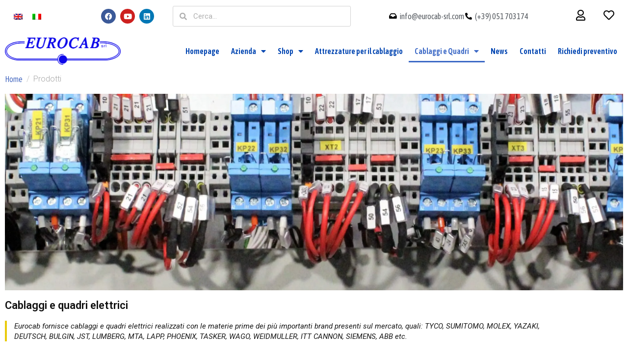

--- FILE ---
content_type: text/css
request_url: https://eurocab-srl.com/wp-content/uploads/elementor/css/post-482.css
body_size: 1285
content:
.elementor-widget-global,.elementor-widget-global .breadcrumb,.elementor-widget-global #breadcrumbs, .elementor-widget-global span, .elementor-widget-global li{font-weight:var( --e-global-typography-primary-font-weight );}.elementor-482 .elementor-element.elementor-global-421 .breadcrumb{justify-content:left;}.elementor-482 .elementor-element.elementor-global-421 #breadcrumbs{justify-content:left;}.elementor-482 .elementor-element.elementor-global-421, .elementor-482 .elementor-element.elementor-global-421 .breadcrumb-item.active span, .elementor-482 .elementor-element.elementor-global-421 span.current-item{color:#a5a5a5;}.elementor-482 .elementor-element.elementor-global-421 .raven-breadcrumbs-yoast .breadcrumb_last{color:#a5a5a5;}.elementor-482 .elementor-element.elementor-global-421 .raven-breadcrumbs-navxt span.current-item{color:#a5a5a5;}.elementor-482 .elementor-element.elementor-global-421,.elementor-482 .elementor-element.elementor-global-421 .breadcrumb,.elementor-482 .elementor-element.elementor-global-421 #breadcrumbs, .elementor-482 .elementor-element.elementor-global-421 span, .elementor-482 .elementor-element.elementor-global-421 li{font-weight:300;}.elementor-482 .elementor-element.elementor-global-421 .breadcrumb-item + .breadcrumb-item::before{color:#bfbfbf;}.elementor-482 .elementor-element.elementor-global-421 .raven-breadcrumbs-yoast #breadcrumbs{color:#bfbfbf;}.elementor-482 .elementor-element.elementor-global-421 .raven-breadcrumbs-navxt .breadcrumb{color:#bfbfbf;}.elementor-widget-slides .elementor-slide-heading{font-weight:var( --e-global-typography-primary-font-weight );}.elementor-widget-slides .elementor-slide-description{font-weight:var( --e-global-typography-secondary-font-weight );}.elementor-widget-slides .elementor-slide-button{font-weight:var( --e-global-typography-accent-font-weight );}.elementor-482 .elementor-element.elementor-element-197497ab .elementor-repeater-item-f70e483 .swiper-slide-bg{background-color:#FFFFFF;background-image:url(https://b2776997.smushcdn.com/2776997/wp-content/uploads/2022/05/dettaglio-scaled.jpg?lossy=1&strip=1&webp=1);background-size:cover;}.elementor-482 .elementor-element.elementor-element-197497ab .elementor-repeater-item-f70e483 .elementor-background-overlay{background-color:#FFFFFF80;}.elementor-482 .elementor-element.elementor-element-197497ab .elementor-repeater-item-7d38fa1 .swiper-slide-bg{background-color:#FFFFFF;background-image:url(https://b2776997.smushcdn.com/2776997/wp-content/uploads/2022/03/1-1.png?lossy=1&strip=1&webp=1);background-size:cover;}.elementor-482 .elementor-element.elementor-element-197497ab .elementor-repeater-item-7d38fa1 .elementor-background-overlay{background-color:#FFFFFF80;}.elementor-482 .elementor-element.elementor-element-197497ab .elementor-repeater-item-e538629 .swiper-slide-bg{background-color:#FFFFFF;background-image:url(https://b2776997.smushcdn.com/2776997/wp-content/uploads/2022/03/2-1.png?lossy=1&strip=1&webp=1);background-size:cover;}.elementor-482 .elementor-element.elementor-element-197497ab .elementor-repeater-item-e538629 .elementor-background-overlay{background-color:#FFFFFF80;}.elementor-482 .elementor-element.elementor-element-197497ab .elementor-repeater-item-9d8d201 .swiper-slide-bg{background-color:#FFFFFF;background-image:url(https://b2776997.smushcdn.com/2776997/wp-content/uploads/2022/03/4.png?lossy=1&strip=1&webp=1);background-size:cover;}.elementor-482 .elementor-element.elementor-element-197497ab .elementor-repeater-item-9d8d201 .elementor-background-overlay{background-color:#FFFFFF80;}.elementor-482 .elementor-element.elementor-element-197497ab .swiper-slide{transition-duration:calc(5000ms*1.2);height:400px;}.elementor-482 .elementor-element.elementor-element-197497ab .swiper-slide-contents{max-width:100%;}.elementor-482 .elementor-element.elementor-element-197497ab .swiper-slide-inner{padding:5% 0% 0% 010%;text-align:start;}.elementor-482 .elementor-element.elementor-element-197497ab .swiper-slide-inner .elementor-slide-heading:not(:last-child){margin-bottom:7px;}.elementor-482 .elementor-element.elementor-element-197497ab .elementor-slide-heading{color:#E9CA0B;font-family:"Bayon", Sans-serif;font-size:90px;font-weight:400;letter-spacing:2px;}.elementor-482 .elementor-element.elementor-element-197497ab .elementor-slide-description{color:#0145B1;font-family:"Asap Condensed", Sans-serif;font-size:29px;font-weight:500;}.elementor-widget-heading .elementor-heading-title{font-weight:var( --e-global-typography-primary-font-weight );color:var( --e-global-color-primary );}.elementor-widget-text-editor{font-weight:var( --e-global-typography-text-font-weight );color:var( --e-global-color-text );}.elementor-widget-text-editor.elementor-drop-cap-view-stacked .elementor-drop-cap{background-color:var( --e-global-color-primary );}.elementor-widget-text-editor.elementor-drop-cap-view-framed .elementor-drop-cap, .elementor-widget-text-editor.elementor-drop-cap-view-default .elementor-drop-cap{color:var( --e-global-color-primary );border-color:var( --e-global-color-primary );}.elementor-482 .elementor-element.elementor-element-7bb8178 > .elementor-widget-container{padding:0px 0px 0px 15px;border-style:solid;border-width:0px 0px 0px 4px;border-color:#E9CA0B;}.elementor-482 .elementor-element.elementor-element-7bb8178{color:#151515;}.elementor-482 .elementor-element.elementor-element-00d3f79 > .elementor-widget-container{padding:0px 0px 0px 15px;border-style:solid;border-width:0px 0px 0px 4px;border-color:#E9CA0B;}.elementor-482 .elementor-element.elementor-element-00d3f79{color:#151515;}.elementor-482 .elementor-element.elementor-element-ad4b8fd > .elementor-container{max-width:1400px;}.elementor-482 .elementor-element.elementor-element-ad4b8fd{margin-top:50px;margin-bottom:50px;}.elementor-widget-image .widget-image-caption{color:var( --e-global-color-text );font-weight:var( --e-global-typography-text-font-weight );}.elementor-482 .elementor-element.elementor-element-19723a77 img{width:100%;border-radius:50px 50px 50px 50px;}.elementor-482 .elementor-element.elementor-element-631011de{text-align:center;}.elementor-482 .elementor-element.elementor-element-631011de .elementor-heading-title{font-family:"Asap Condensed", Sans-serif;font-size:30px;font-weight:500;color:#0145B1;}.elementor-482 .elementor-element.elementor-element-1992dcc0 img{width:100%;border-radius:50px 50px 50px 50px;}.elementor-482 .elementor-element.elementor-element-3567c6e2{text-align:center;}.elementor-482 .elementor-element.elementor-element-3567c6e2 .elementor-heading-title{font-family:"Asap Condensed", Sans-serif;font-size:30px;font-weight:500;color:#0145B1;}.elementor-482 .elementor-element.elementor-element-1374307a img{width:100%;border-radius:50px 50px 50px 50px;}.elementor-482 .elementor-element.elementor-element-17dbe2f{text-align:center;}.elementor-482 .elementor-element.elementor-element-17dbe2f .elementor-heading-title{font-family:"Asap Condensed", Sans-serif;font-size:30px;font-weight:500;color:#0145B1;}:root{--page-title-display:none;}@media(max-width:1024px) and (min-width:768px){.elementor-482 .elementor-element.elementor-element-3b1fb1b4{width:33%;}.elementor-482 .elementor-element.elementor-element-76116264{width:34%;}.elementor-482 .elementor-element.elementor-element-7c7883de{width:33%;}}@media(max-width:1024px){.elementor-482 .elementor-element.elementor-element-197497ab .swiper-slide-inner{padding:5% 5% 5% 5%;}.elementor-482 .elementor-element.elementor-element-ad4b8fd{margin-top:50px;margin-bottom:50px;}.elementor-482 .elementor-element.elementor-element-19723a77 img{width:48%;}.elementor-482 .elementor-element.elementor-element-631011de{text-align:center;}.elementor-482 .elementor-element.elementor-element-1992dcc0 img{width:48%;}.elementor-482 .elementor-element.elementor-element-3567c6e2{text-align:center;}.elementor-482 .elementor-element.elementor-element-1374307a img{width:48%;}.elementor-482 .elementor-element.elementor-element-17dbe2f{text-align:center;}}@media(max-width:767px){.elementor-482 .elementor-element.elementor-element-bb3cb92 > .elementor-element-populated{padding:0px 0px 0px 0px;}.elementor-482 .elementor-element.elementor-element-197497ab .swiper-slide-contents{max-width:100%;}.elementor-482 .elementor-element.elementor-element-197497ab .swiper-slide-inner{padding:10% 10% 10% 10%;}.elementor-482 .elementor-element.elementor-element-197497ab .elementor-slide-heading{font-size:40px;}.elementor-482 .elementor-element.elementor-element-197497ab .elementor-slide-description{font-size:25px;}}/* Start JX Custom Fonts CSS *//* End JX Custom Fonts CSS */
/* Start JX Custom Fonts CSS *//* End JX Custom Fonts CSS */

--- FILE ---
content_type: text/css
request_url: https://eurocab-srl.com/wp-content/uploads/elementor/css/post-334.css
body_size: 2246
content:
.elementor-334 .elementor-element.elementor-element-f9e7677 > .elementor-container{max-width:1400px;}.elementor-bc-flex-widget .elementor-334 .elementor-element.elementor-element-06283e4.elementor-column:not(.raven-column-flex-vertical) .elementor-widget-wrap{align-items:center;}.elementor-334 .elementor-element.elementor-element-06283e4.elementor-column.elementor-element[data-element_type="column"]:not(.raven-column-flex-vertical) > .elementor-widget-wrap.elementor-element-populated{align-content:center;align-items:center;}.elementor-334 .elementor-element.elementor-element-06283e4.elementor-column.elementor-element[data-element_type="column"].raven-column-flex-vertical > .elementor-widget-wrap.elementor-element-populated{justify-content:center;}.elementor-widget-wpml-language-switcher .wpml-elementor-ls .wpml-ls-item .wpml-ls-link, 
					.elementor-widget-wpml-language-switcher .wpml-elementor-ls .wpml-ls-legacy-dropdown a{color:var( --e-global-color-text );}.elementor-widget-wpml-language-switcher .wpml-elementor-ls .wpml-ls-legacy-dropdown a:hover,
					.elementor-widget-wpml-language-switcher .wpml-elementor-ls .wpml-ls-legacy-dropdown a:focus,
					.elementor-widget-wpml-language-switcher .wpml-elementor-ls .wpml-ls-legacy-dropdown .wpml-ls-current-language:hover>a,
					.elementor-widget-wpml-language-switcher .wpml-elementor-ls .wpml-ls-item .wpml-ls-link:hover,
					.elementor-widget-wpml-language-switcher .wpml-elementor-ls .wpml-ls-item .wpml-ls-link.wpml-ls-link__active,
					.elementor-widget-wpml-language-switcher .wpml-elementor-ls .wpml-ls-item .wpml-ls-link.highlighted,
					.elementor-widget-wpml-language-switcher .wpml-elementor-ls .wpml-ls-item .wpml-ls-link:focus{color:var( --e-global-color-accent );}.elementor-widget-wpml-language-switcher .wpml-elementor-ls .wpml-ls-statics-post_translations{color:var( --e-global-color-text );}.elementor-bc-flex-widget .elementor-334 .elementor-element.elementor-element-33961ac.elementor-column:not(.raven-column-flex-vertical) .elementor-widget-wrap{align-items:center;}.elementor-334 .elementor-element.elementor-element-33961ac.elementor-column.elementor-element[data-element_type="column"]:not(.raven-column-flex-vertical) > .elementor-widget-wrap.elementor-element-populated{align-content:center;align-items:center;}.elementor-334 .elementor-element.elementor-element-33961ac.elementor-column.elementor-element[data-element_type="column"].raven-column-flex-vertical > .elementor-widget-wrap.elementor-element-populated{justify-content:center;}.elementor-334 .elementor-element.elementor-element-d8f69f6{--grid-template-columns:repeat(0, auto);--icon-size:15px;--grid-column-gap:5px;--grid-row-gap:0px;}.elementor-334 .elementor-element.elementor-element-d8f69f6 .elementor-widget-container{text-align:center;}.elementor-bc-flex-widget .elementor-334 .elementor-element.elementor-element-1afbddc.elementor-column:not(.raven-column-flex-vertical) .elementor-widget-wrap{align-items:center;}.elementor-334 .elementor-element.elementor-element-1afbddc.elementor-column.elementor-element[data-element_type="column"]:not(.raven-column-flex-vertical) > .elementor-widget-wrap.elementor-element-populated{align-content:center;align-items:center;}.elementor-334 .elementor-element.elementor-element-1afbddc.elementor-column.elementor-element[data-element_type="column"].raven-column-flex-vertical > .elementor-widget-wrap.elementor-element-populated{justify-content:center;}.elementor-widget-search-form input[type="search"].elementor-search-form__input{font-weight:var( --e-global-typography-text-font-weight );}.elementor-widget-search-form .elementor-search-form__input,
					.elementor-widget-search-form .elementor-search-form__icon,
					.elementor-widget-search-form .elementor-lightbox .dialog-lightbox-close-button,
					.elementor-widget-search-form .elementor-lightbox .dialog-lightbox-close-button:hover,
					.elementor-widget-search-form.elementor-search-form--skin-full_screen input[type="search"].elementor-search-form__input{color:var( --e-global-color-text );fill:var( --e-global-color-text );}.elementor-widget-search-form .elementor-search-form__submit{font-weight:var( --e-global-typography-text-font-weight );background-color:var( --e-global-color-secondary );}.elementor-334 .elementor-element.elementor-element-38af1d0 > .elementor-widget-container{border-style:solid;border-width:1px 1px 1px 1px;border-color:#D2D2D2;border-radius:3px 3px 3px 3px;}.elementor-334 .elementor-element.elementor-element-38af1d0 .elementor-search-form__container{min-height:40px;}.elementor-334 .elementor-element.elementor-element-38af1d0 .elementor-search-form__submit{min-width:40px;}body:not(.rtl) .elementor-334 .elementor-element.elementor-element-38af1d0 .elementor-search-form__icon{padding-left:calc(40px / 3);}body.rtl .elementor-334 .elementor-element.elementor-element-38af1d0 .elementor-search-form__icon{padding-right:calc(40px / 3);}.elementor-334 .elementor-element.elementor-element-38af1d0 .elementor-search-form__input, .elementor-334 .elementor-element.elementor-element-38af1d0.elementor-search-form--button-type-text .elementor-search-form__submit{padding-left:calc(40px / 3);padding-right:calc(40px / 3);}.elementor-334 .elementor-element.elementor-element-38af1d0:not(.elementor-search-form--skin-full_screen) .elementor-search-form__container{background-color:#02010100;border-color:#D4D4D4;border-width:0px 0px 0px 0px;border-radius:3px;}.elementor-334 .elementor-element.elementor-element-38af1d0.elementor-search-form--skin-full_screen input[type="search"].elementor-search-form__input{background-color:#02010100;border-color:#D4D4D4;border-width:0px 0px 0px 0px;border-radius:3px;}.elementor-bc-flex-widget .elementor-334 .elementor-element.elementor-element-ef4cfaa.elementor-column:not(.raven-column-flex-vertical) .elementor-widget-wrap{align-items:center;}.elementor-334 .elementor-element.elementor-element-ef4cfaa.elementor-column.elementor-element[data-element_type="column"]:not(.raven-column-flex-vertical) > .elementor-widget-wrap.elementor-element-populated{align-content:center;align-items:center;}.elementor-334 .elementor-element.elementor-element-ef4cfaa.elementor-column.elementor-element[data-element_type="column"].raven-column-flex-vertical > .elementor-widget-wrap.elementor-element-populated{justify-content:center;}.elementor-widget-icon-list .elementor-icon-list-item:not(:last-child):after{border-color:var( --e-global-color-text );}.elementor-widget-icon-list .elementor-icon-list-icon i{color:var( --e-global-color-primary );}.elementor-widget-icon-list .elementor-icon-list-icon svg{fill:var( --e-global-color-primary );}.elementor-widget-icon-list .elementor-icon-list-item > .elementor-icon-list-text, .elementor-widget-icon-list .elementor-icon-list-item > a{font-weight:var( --e-global-typography-text-font-weight );}.elementor-widget-icon-list .elementor-icon-list-text{color:var( --e-global-color-secondary );}.elementor-334 .elementor-element.elementor-element-71c8d68 .elementor-icon-list-icon i{color:#000000;transition:color 0.3s;}.elementor-334 .elementor-element.elementor-element-71c8d68 .elementor-icon-list-icon svg{fill:#000000;transition:fill 0.3s;}.elementor-334 .elementor-element.elementor-element-71c8d68{--e-icon-list-icon-size:14px;--icon-vertical-offset:0px;}.elementor-334 .elementor-element.elementor-element-71c8d68 .elementor-icon-list-item > .elementor-icon-list-text, .elementor-334 .elementor-element.elementor-element-71c8d68 .elementor-icon-list-item > a{font-weight:400;}.elementor-334 .elementor-element.elementor-element-71c8d68 .elementor-icon-list-text{transition:color 0.3s;}.elementor-bc-flex-widget .elementor-334 .elementor-element.elementor-element-b85afff.elementor-column:not(.raven-column-flex-vertical) .elementor-widget-wrap{align-items:center;}.elementor-334 .elementor-element.elementor-element-b85afff.elementor-column.elementor-element[data-element_type="column"]:not(.raven-column-flex-vertical) > .elementor-widget-wrap.elementor-element-populated{align-content:center;align-items:center;}.elementor-334 .elementor-element.elementor-element-b85afff.elementor-column.elementor-element[data-element_type="column"].raven-column-flex-vertical > .elementor-widget-wrap.elementor-element-populated{justify-content:center;}.elementor-widget-icon.elementor-view-stacked .elementor-icon{background-color:var( --e-global-color-primary );}.elementor-widget-icon.elementor-view-framed .elementor-icon, .elementor-widget-icon.elementor-view-default .elementor-icon{color:var( --e-global-color-primary );border-color:var( --e-global-color-primary );}.elementor-widget-icon.elementor-view-framed .elementor-icon, .elementor-widget-icon.elementor-view-default .elementor-icon svg{fill:var( --e-global-color-primary );}.elementor-334 .elementor-element.elementor-element-fdb583f > .elementor-widget-container{margin:0px 0px 0px 0px;}.elementor-334 .elementor-element.elementor-element-fdb583f .elementor-icon-wrapper{text-align:center;}.elementor-334 .elementor-element.elementor-element-fdb583f.elementor-view-stacked .elementor-icon{background-color:#000000;}.elementor-334 .elementor-element.elementor-element-fdb583f.elementor-view-framed .elementor-icon, .elementor-334 .elementor-element.elementor-element-fdb583f.elementor-view-default .elementor-icon{color:#000000;border-color:#000000;}.elementor-334 .elementor-element.elementor-element-fdb583f.elementor-view-framed .elementor-icon, .elementor-334 .elementor-element.elementor-element-fdb583f.elementor-view-default .elementor-icon svg{fill:#000000;}.elementor-334 .elementor-element.elementor-element-fdb583f.elementor-view-stacked .elementor-icon:hover{background-color:#062187;}.elementor-334 .elementor-element.elementor-element-fdb583f.elementor-view-framed .elementor-icon:hover, .elementor-334 .elementor-element.elementor-element-fdb583f.elementor-view-default .elementor-icon:hover{color:#062187;border-color:#062187;}.elementor-334 .elementor-element.elementor-element-fdb583f.elementor-view-framed .elementor-icon:hover, .elementor-334 .elementor-element.elementor-element-fdb583f.elementor-view-default .elementor-icon:hover svg{fill:#062187;}.elementor-334 .elementor-element.elementor-element-fdb583f .elementor-icon{font-size:22px;}.elementor-334 .elementor-element.elementor-element-fdb583f .elementor-icon svg{height:22px;}.elementor-bc-flex-widget .elementor-334 .elementor-element.elementor-element-c33cdc1.elementor-column:not(.raven-column-flex-vertical) .elementor-widget-wrap{align-items:center;}.elementor-334 .elementor-element.elementor-element-c33cdc1.elementor-column.elementor-element[data-element_type="column"]:not(.raven-column-flex-vertical) > .elementor-widget-wrap.elementor-element-populated{align-content:center;align-items:center;}.elementor-334 .elementor-element.elementor-element-c33cdc1.elementor-column.elementor-element[data-element_type="column"].raven-column-flex-vertical > .elementor-widget-wrap.elementor-element-populated{justify-content:center;}.elementor-334 .elementor-element.elementor-element-606b546 > .elementor-widget-container{margin:0px 0px 0px 0px;}.elementor-334 .elementor-element.elementor-element-606b546 .elementor-icon-wrapper{text-align:center;}.elementor-334 .elementor-element.elementor-element-606b546.elementor-view-stacked .elementor-icon{background-color:#000000;}.elementor-334 .elementor-element.elementor-element-606b546.elementor-view-framed .elementor-icon, .elementor-334 .elementor-element.elementor-element-606b546.elementor-view-default .elementor-icon{color:#000000;border-color:#000000;}.elementor-334 .elementor-element.elementor-element-606b546.elementor-view-framed .elementor-icon, .elementor-334 .elementor-element.elementor-element-606b546.elementor-view-default .elementor-icon svg{fill:#000000;}.elementor-334 .elementor-element.elementor-element-606b546.elementor-view-stacked .elementor-icon:hover{background-color:#062187;}.elementor-334 .elementor-element.elementor-element-606b546.elementor-view-framed .elementor-icon:hover, .elementor-334 .elementor-element.elementor-element-606b546.elementor-view-default .elementor-icon:hover{color:#062187;border-color:#062187;}.elementor-334 .elementor-element.elementor-element-606b546.elementor-view-framed .elementor-icon:hover, .elementor-334 .elementor-element.elementor-element-606b546.elementor-view-default .elementor-icon:hover svg{fill:#062187;}.elementor-334 .elementor-element.elementor-element-606b546 .elementor-icon{font-size:22px;}.elementor-334 .elementor-element.elementor-element-606b546 .elementor-icon svg{height:22px;}.elementor-334 .elementor-element.elementor-element-316daf7 > .elementor-container{max-width:1400px;}.elementor-bc-flex-widget .elementor-334 .elementor-element.elementor-element-2c6c63a.elementor-column:not(.raven-column-flex-vertical) .elementor-widget-wrap{align-items:center;}.elementor-334 .elementor-element.elementor-element-2c6c63a.elementor-column.elementor-element[data-element_type="column"]:not(.raven-column-flex-vertical) > .elementor-widget-wrap.elementor-element-populated{align-content:center;align-items:center;}.elementor-334 .elementor-element.elementor-element-2c6c63a.elementor-column.elementor-element[data-element_type="column"].raven-column-flex-vertical > .elementor-widget-wrap.elementor-element-populated{justify-content:center;}.elementor-widget-image .widget-image-caption{color:var( --e-global-color-text );font-weight:var( --e-global-typography-text-font-weight );}.elementor-bc-flex-widget .elementor-334 .elementor-element.elementor-element-f540b7d.elementor-column:not(.raven-column-flex-vertical) .elementor-widget-wrap{align-items:center;}.elementor-334 .elementor-element.elementor-element-f540b7d.elementor-column.elementor-element[data-element_type="column"]:not(.raven-column-flex-vertical) > .elementor-widget-wrap.elementor-element-populated{align-content:center;align-items:center;}.elementor-334 .elementor-element.elementor-element-f540b7d.elementor-column.elementor-element[data-element_type="column"].raven-column-flex-vertical > .elementor-widget-wrap.elementor-element-populated{justify-content:center;}.elementor-widget-nav-menu .elementor-nav-menu .elementor-item{font-weight:var( --e-global-typography-primary-font-weight );}.elementor-widget-nav-menu .elementor-nav-menu--main .elementor-item{color:var( --e-global-color-text );fill:var( --e-global-color-text );}.elementor-widget-nav-menu .elementor-nav-menu--main .elementor-item:hover,
					.elementor-widget-nav-menu .elementor-nav-menu--main .elementor-item.elementor-item-active,
					.elementor-widget-nav-menu .elementor-nav-menu--main .elementor-item.highlighted,
					.elementor-widget-nav-menu .elementor-nav-menu--main .elementor-item:focus{color:var( --e-global-color-accent );fill:var( --e-global-color-accent );}.elementor-widget-nav-menu .elementor-nav-menu--main:not(.e--pointer-framed) .elementor-item:before,
					.elementor-widget-nav-menu .elementor-nav-menu--main:not(.e--pointer-framed) .elementor-item:after{background-color:var( --e-global-color-accent );}.elementor-widget-nav-menu .e--pointer-framed .elementor-item:before,
					.elementor-widget-nav-menu .e--pointer-framed .elementor-item:after{border-color:var( --e-global-color-accent );}.elementor-widget-nav-menu{--e-nav-menu-divider-color:var( --e-global-color-text );}.elementor-widget-nav-menu .elementor-nav-menu--dropdown .elementor-item, .elementor-widget-nav-menu .elementor-nav-menu--dropdown  .elementor-sub-item{font-weight:var( --e-global-typography-accent-font-weight );}.elementor-334 .elementor-element.elementor-element-6050a22 .elementor-menu-toggle{margin-left:auto;background-color:#CF8E8E00;}.elementor-334 .elementor-element.elementor-element-6050a22 .elementor-nav-menu .elementor-item{font-family:"Asap Condensed", Sans-serif;font-weight:600;}.elementor-334 .elementor-element.elementor-element-6050a22 .elementor-nav-menu--main .elementor-item{color:#0145B1;fill:#0145B1;padding-left:12px;padding-right:12px;}.elementor-334 .elementor-element.elementor-element-6050a22 .elementor-nav-menu--main .elementor-item:hover,
					.elementor-334 .elementor-element.elementor-element-6050a22 .elementor-nav-menu--main .elementor-item.elementor-item-active,
					.elementor-334 .elementor-element.elementor-element-6050a22 .elementor-nav-menu--main .elementor-item.highlighted,
					.elementor-334 .elementor-element.elementor-element-6050a22 .elementor-nav-menu--main .elementor-item:focus{color:#E9CA0B;fill:#E9CA0B;}.elementor-334 .elementor-element.elementor-element-6050a22 .elementor-nav-menu--main:not(.e--pointer-framed) .elementor-item:before,
					.elementor-334 .elementor-element.elementor-element-6050a22 .elementor-nav-menu--main:not(.e--pointer-framed) .elementor-item:after{background-color:#E9CA0B;}.elementor-334 .elementor-element.elementor-element-6050a22 .e--pointer-framed .elementor-item:before,
					.elementor-334 .elementor-element.elementor-element-6050a22 .e--pointer-framed .elementor-item:after{border-color:#E9CA0B;}.elementor-334 .elementor-element.elementor-element-6050a22 .elementor-nav-menu--main .elementor-item.elementor-item-active{color:#3C69C6;}.elementor-334 .elementor-element.elementor-element-6050a22 .elementor-nav-menu--main:not(.e--pointer-framed) .elementor-item.elementor-item-active:before,
					.elementor-334 .elementor-element.elementor-element-6050a22 .elementor-nav-menu--main:not(.e--pointer-framed) .elementor-item.elementor-item-active:after{background-color:#3C69C6;}.elementor-334 .elementor-element.elementor-element-6050a22 .e--pointer-framed .elementor-item.elementor-item-active:before,
					.elementor-334 .elementor-element.elementor-element-6050a22 .e--pointer-framed .elementor-item.elementor-item-active:after{border-color:#3C69C6;}.elementor-334 .elementor-element.elementor-element-6050a22 .elementor-nav-menu--dropdown a:hover,
					.elementor-334 .elementor-element.elementor-element-6050a22 .elementor-nav-menu--dropdown a:focus,
					.elementor-334 .elementor-element.elementor-element-6050a22 .elementor-nav-menu--dropdown a.elementor-item-active,
					.elementor-334 .elementor-element.elementor-element-6050a22 .elementor-nav-menu--dropdown a.highlighted,
					.elementor-334 .elementor-element.elementor-element-6050a22 .elementor-menu-toggle:hover,
					.elementor-334 .elementor-element.elementor-element-6050a22 .elementor-menu-toggle:focus{color:#FFFFFF;}.elementor-334 .elementor-element.elementor-element-6050a22 .elementor-nav-menu--dropdown a:hover,
					.elementor-334 .elementor-element.elementor-element-6050a22 .elementor-nav-menu--dropdown a:focus,
					.elementor-334 .elementor-element.elementor-element-6050a22 .elementor-nav-menu--dropdown a.elementor-item-active,
					.elementor-334 .elementor-element.elementor-element-6050a22 .elementor-nav-menu--dropdown a.highlighted{background-color:#7591CC;}.elementor-334 .elementor-element.elementor-element-6050a22 div.elementor-menu-toggle{color:#3D56C5;}.elementor-334 .elementor-element.elementor-element-6050a22 div.elementor-menu-toggle svg{fill:#3D56C5;}.elementor-theme-builder-content-area{height:400px;}.elementor-location-header:before, .elementor-location-footer:before{content:"";display:table;clear:both;}@media(max-width:1024px){.elementor-334 .elementor-element.elementor-element-d8f69f6{--icon-size:13px;}.elementor-334 .elementor-element.elementor-element-71c8d68 .elementor-icon-list-item > .elementor-icon-list-text, .elementor-334 .elementor-element.elementor-element-71c8d68 .elementor-icon-list-item > a{font-size:13px;}.elementor-bc-flex-widget .elementor-334 .elementor-element.elementor-element-c283bc1.elementor-column .elementor-widget-wrap{align-items:center;}.elementor-334 .elementor-element.elementor-element-c283bc1.elementor-column.elementor-element[data-element_type="column"] > .elementor-widget-wrap.elementor-element-populated{align-content:center;align-items:center;}}@media(min-width:768px){.elementor-334 .elementor-element.elementor-element-06283e4{width:13.996%;}.elementor-334 .elementor-element.elementor-element-33961ac{width:12.695%;}.elementor-334 .elementor-element.elementor-element-1afbddc{width:29.972%;}.elementor-334 .elementor-element.elementor-element-ef4cfaa{width:32.768%;}.elementor-334 .elementor-element.elementor-element-c283bc1{width:10.531%;}.elementor-334 .elementor-element.elementor-element-2c6c63a{width:20%;}.elementor-334 .elementor-element.elementor-element-f540b7d{width:80%;}}@media(max-width:1024px) and (min-width:768px){.elementor-334 .elementor-element.elementor-element-06283e4{width:10%;}.elementor-334 .elementor-element.elementor-element-33961ac{width:15%;}.elementor-334 .elementor-element.elementor-element-1afbddc{width:30%;}.elementor-334 .elementor-element.elementor-element-ef4cfaa{width:25%;}.elementor-334 .elementor-element.elementor-element-c283bc1{width:20%;}.elementor-334 .elementor-element.elementor-element-b85afff{width:33%;}.elementor-334 .elementor-element.elementor-element-c33cdc1{width:33%;}.elementor-334 .elementor-element.elementor-element-2c6c63a{width:30%;}.elementor-334 .elementor-element.elementor-element-f540b7d{width:70%;}}@media(max-width:767px){.elementor-334 .elementor-element.elementor-element-06283e4{width:33%;}.elementor-334 .elementor-element.elementor-element-33961ac{width:30%;}.elementor-334 .elementor-element.elementor-element-d8f69f6{--icon-size:12px;}.elementor-334 .elementor-element.elementor-element-1afbddc{width:37%;}.elementor-334 .elementor-element.elementor-element-ef4cfaa{width:60%;}.elementor-334 .elementor-element.elementor-element-c283bc1{width:40%;}.elementor-334 .elementor-element.elementor-element-b85afff{width:33%;}.elementor-334 .elementor-element.elementor-element-c33cdc1{width:33%;}.elementor-334 .elementor-element.elementor-element-2c6c63a{width:75%;}.elementor-334 .elementor-element.elementor-element-f540b7d{width:25%;}.elementor-334 .elementor-element.elementor-element-f540b7d.elementor-column > .elementor-widget-wrap{justify-content:center;}}/* Start JX Custom Fonts CSS *//* End JX Custom Fonts CSS */

--- FILE ---
content_type: text/css
request_url: https://eurocab-srl.com/wp-content/uploads/elementor/css/post-702.css
body_size: 2080
content:
.elementor-702 .elementor-element.elementor-element-376c55f6 > .elementor-container > .elementor-column > .elementor-widget-wrap{align-content:flex-start;align-items:flex-start;}.elementor-702 .elementor-element.elementor-element-376c55f6:not(.elementor-motion-effects-element-type-background), .elementor-702 .elementor-element.elementor-element-376c55f6 > .elementor-motion-effects-container > .elementor-motion-effects-layer{background-color:#07183E;}.elementor-702 .elementor-element.elementor-element-376c55f6 > .elementor-container{max-width:1400px;}.elementor-702 .elementor-element.elementor-element-376c55f6{transition:background 0.3s, border 0.3s, border-radius 0.3s, box-shadow 0.3s;padding:25px 0px 70px 0px;}.elementor-702 .elementor-element.elementor-element-376c55f6 > .elementor-background-overlay{transition:background 0.3s, border-radius 0.3s, opacity 0.3s;}.elementor-widget-heading .elementor-heading-title{font-weight:var( --e-global-typography-primary-font-weight );color:var( --e-global-color-primary );}.elementor-702 .elementor-element.elementor-element-44a0e2c4 .elementor-heading-title{font-size:18px;font-weight:500;color:#ffffff;}.elementor-widget-text-editor{font-weight:var( --e-global-typography-text-font-weight );color:var( --e-global-color-text );}.elementor-widget-text-editor.elementor-drop-cap-view-stacked .elementor-drop-cap{background-color:var( --e-global-color-primary );}.elementor-widget-text-editor.elementor-drop-cap-view-framed .elementor-drop-cap, .elementor-widget-text-editor.elementor-drop-cap-view-default .elementor-drop-cap{color:var( --e-global-color-primary );border-color:var( --e-global-color-primary );}.elementor-702 .elementor-element.elementor-element-57750ade .elementor-heading-title{font-size:18px;font-weight:500;color:#ffffff;}.elementor-widget-icon-box.elementor-view-stacked .elementor-icon{background-color:var( --e-global-color-primary );}.elementor-widget-icon-box.elementor-view-framed .elementor-icon, .elementor-widget-icon-box.elementor-view-default .elementor-icon{fill:var( --e-global-color-primary );color:var( --e-global-color-primary );border-color:var( --e-global-color-primary );}.elementor-widget-icon-box .elementor-icon-box-title, .elementor-widget-icon-box .elementor-icon-box-title a{font-weight:var( --e-global-typography-primary-font-weight );}.elementor-widget-icon-box .elementor-icon-box-title{color:var( --e-global-color-primary );}.elementor-widget-icon-box:has(:hover) .elementor-icon-box-title,
					 .elementor-widget-icon-box:has(:focus) .elementor-icon-box-title{color:var( --e-global-color-primary );}.elementor-widget-icon-box .elementor-icon-box-description{font-weight:var( --e-global-typography-text-font-weight );color:var( --e-global-color-text );}.elementor-702 .elementor-element.elementor-element-dfc2e03 .elementor-icon-box-wrapper{text-align:start;}.elementor-702 .elementor-element.elementor-element-dfc2e03 .elementor-icon-box-title{margin-block-end:1px;color:#FFFFFF;}.elementor-702 .elementor-element.elementor-element-dfc2e03 .elementor-icon-box-title, .elementor-702 .elementor-element.elementor-element-dfc2e03 .elementor-icon-box-title a{font-size:16px;font-weight:300;}.elementor-702 .elementor-element.elementor-element-dfc2e03 .elementor-icon-box-description{font-size:16px;font-weight:400;}.elementor-702 .elementor-element.elementor-element-555735e > .elementor-widget-container{margin:-15px 0px 0px 0px;}.elementor-702 .elementor-element.elementor-element-555735e .elementor-icon-box-wrapper{text-align:start;}.elementor-702 .elementor-element.elementor-element-555735e .elementor-icon-box-title{margin-block-end:1px;color:#FFFFFF;}.elementor-702 .elementor-element.elementor-element-555735e .elementor-icon-box-title, .elementor-702 .elementor-element.elementor-element-555735e .elementor-icon-box-title a{font-size:16px;font-weight:300;}.elementor-702 .elementor-element.elementor-element-555735e .elementor-icon-box-description{font-size:16px;font-weight:400;}.elementor-702 .elementor-element.elementor-element-9a7d69c > .elementor-widget-container{margin:-15px 0px 0px 0px;}.elementor-702 .elementor-element.elementor-element-9a7d69c .elementor-icon-box-wrapper{text-align:start;}.elementor-702 .elementor-element.elementor-element-9a7d69c .elementor-icon-box-title{margin-block-end:1px;color:#FFFFFF;}.elementor-702 .elementor-element.elementor-element-9a7d69c .elementor-icon-box-title, .elementor-702 .elementor-element.elementor-element-9a7d69c .elementor-icon-box-title a{font-size:16px;font-weight:300;}.elementor-702 .elementor-element.elementor-element-9a7d69c .elementor-icon-box-description{font-size:16px;font-weight:400;}.elementor-702 .elementor-element.elementor-element-20703ca > .elementor-widget-container{margin:-15px 0px 0px 0px;}.elementor-702 .elementor-element.elementor-element-20703ca .elementor-icon-box-wrapper{text-align:start;}.elementor-702 .elementor-element.elementor-element-20703ca .elementor-icon-box-title{margin-block-end:1px;color:#FFFFFF;}.elementor-702 .elementor-element.elementor-element-20703ca .elementor-icon-box-title, .elementor-702 .elementor-element.elementor-element-20703ca .elementor-icon-box-title a{font-size:16px;font-weight:300;}.elementor-702 .elementor-element.elementor-element-20703ca .elementor-icon-box-description{font-size:16px;font-weight:400;}.elementor-702 .elementor-element.elementor-element-1d4b48a .elementor-repeater-item-a340b7d.elementor-social-icon{background-color:#02010100;}.elementor-702 .elementor-element.elementor-element-1d4b48a .elementor-repeater-item-dfe5cb1.elementor-social-icon{background-color:#02010100;}.elementor-702 .elementor-element.elementor-element-1d4b48a .elementor-repeater-item-b60e1aa.elementor-social-icon{background-color:#02010100;}.elementor-702 .elementor-element.elementor-element-1d4b48a{--grid-template-columns:repeat(3, auto);--icon-size:18px;--grid-column-gap:5px;--grid-row-gap:0px;}.elementor-702 .elementor-element.elementor-element-1d4b48a .elementor-widget-container{text-align:left;}.elementor-702 .elementor-element.elementor-element-1d4b48a .elementor-social-icon{--icon-padding:0.8em;}.elementor-702 .elementor-element.elementor-element-673b44c0 .elementor-heading-title{font-size:18px;font-weight:500;color:#ffffff;}.elementor-widget-icon-list .elementor-icon-list-item:not(:last-child):after{border-color:var( --e-global-color-text );}.elementor-widget-icon-list .elementor-icon-list-icon i{color:var( --e-global-color-primary );}.elementor-widget-icon-list .elementor-icon-list-icon svg{fill:var( --e-global-color-primary );}.elementor-widget-icon-list .elementor-icon-list-item > .elementor-icon-list-text, .elementor-widget-icon-list .elementor-icon-list-item > a{font-weight:var( --e-global-typography-text-font-weight );}.elementor-widget-icon-list .elementor-icon-list-text{color:var( --e-global-color-secondary );}.elementor-702 .elementor-element.elementor-element-61f09ae7 .elementor-icon-list-items:not(.elementor-inline-items) .elementor-icon-list-item:not(:last-child){padding-block-end:calc(5px/2);}.elementor-702 .elementor-element.elementor-element-61f09ae7 .elementor-icon-list-items:not(.elementor-inline-items) .elementor-icon-list-item:not(:first-child){margin-block-start:calc(5px/2);}.elementor-702 .elementor-element.elementor-element-61f09ae7 .elementor-icon-list-items.elementor-inline-items .elementor-icon-list-item{margin-inline:calc(5px/2);}.elementor-702 .elementor-element.elementor-element-61f09ae7 .elementor-icon-list-items.elementor-inline-items{margin-inline:calc(-5px/2);}.elementor-702 .elementor-element.elementor-element-61f09ae7 .elementor-icon-list-items.elementor-inline-items .elementor-icon-list-item:after{inset-inline-end:calc(-5px/2);}.elementor-702 .elementor-element.elementor-element-61f09ae7 .elementor-icon-list-icon i{color:rgba(255,255,255,0.6);transition:color 0.3s;}.elementor-702 .elementor-element.elementor-element-61f09ae7 .elementor-icon-list-icon svg{fill:rgba(255,255,255,0.6);transition:fill 0.3s;}.elementor-702 .elementor-element.elementor-element-61f09ae7{--e-icon-list-icon-size:12px;--icon-vertical-offset:0px;}.elementor-702 .elementor-element.elementor-element-61f09ae7 .elementor-icon-list-icon{padding-inline-end:4px;}.elementor-702 .elementor-element.elementor-element-61f09ae7 .elementor-icon-list-item > .elementor-icon-list-text, .elementor-702 .elementor-element.elementor-element-61f09ae7 .elementor-icon-list-item > a{font-size:16px;font-weight:300;}.elementor-702 .elementor-element.elementor-element-61f09ae7 .elementor-icon-list-text{color:rgba(255,255,255,0.6);transition:color 0.3s;}.elementor-702 .elementor-element.elementor-element-65474abd .elementor-heading-title{font-size:18px;font-weight:500;color:#ffffff;}.elementor-702 .elementor-element.elementor-element-5815dd8 .jet-woo-categories .jet-woo-categories__item{--columns:2;padding:0px 5px 0px 0px;}.elementor-702 .elementor-element.elementor-element-5815dd8 .jet-woo-categories:not(.swiper-wrapper){margin-right:-5px;margin-left:-0px;}.elementor-702 .elementor-element.elementor-element-5815dd8 .jet-woo-categories .jet-woo-category-thumbnail{margin:-20px 0px 0px 0px;}.elementor-702 .elementor-element.elementor-element-5815dd8 .jet-woo-categories .jet-woo-category-title, .elementor-702 .elementor-element.elementor-element-5815dd8 .jet-woo-categories .jet-woo-category-title a{font-size:12px;font-weight:400;}.elementor-702 .elementor-element.elementor-element-5815dd8 .jet-woo-categories .jet-woo-category-title a{color:#B8B8B8;}.elementor-702 .elementor-element.elementor-element-5815dd8 .jet-woo-categories .jet-woo-categories__inner-box:hover .jet-woo-category-title a{color:#FFFFFF;text-decoration:none;}.elementor-702 .elementor-element.elementor-element-5815dd8 .jet-woo-categories .jet-woo-category-title{text-align:left;}.elementor-702 .elementor-element.elementor-element-5815dd8 .jet-woo-categories .jet-woo-categories-title__wrap{text-align:left;}.elementor-702 .elementor-element.elementor-element-5815dd8 .jet-woo-categories .jet-woo-category-excerpt{text-align:center;}.elementor-702 .elementor-element.elementor-element-4867263 > .elementor-container > .elementor-column > .elementor-widget-wrap{align-content:center;align-items:center;}.elementor-702 .elementor-element.elementor-element-4867263:not(.elementor-motion-effects-element-type-background), .elementor-702 .elementor-element.elementor-element-4867263 > .elementor-motion-effects-container > .elementor-motion-effects-layer{background-color:#07183E;}.elementor-702 .elementor-element.elementor-element-4867263 > .elementor-container{max-width:1400px;min-height:50px;}.elementor-702 .elementor-element.elementor-element-4867263{border-style:solid;border-width:1px 0px 0px 0px;border-color:#454545;transition:background 0.3s, border 0.3s, border-radius 0.3s, box-shadow 0.3s;padding:20px 0px 20px 0px;}.elementor-702 .elementor-element.elementor-element-4867263 > .elementor-background-overlay{transition:background 0.3s, border-radius 0.3s, opacity 0.3s;}.elementor-bc-flex-widget .elementor-702 .elementor-element.elementor-element-69acc693.elementor-column:not(.raven-column-flex-vertical) .elementor-widget-wrap{align-items:center;}.elementor-702 .elementor-element.elementor-element-69acc693.elementor-column.elementor-element[data-element_type="column"]:not(.raven-column-flex-vertical) > .elementor-widget-wrap.elementor-element-populated{align-content:center;align-items:center;}.elementor-702 .elementor-element.elementor-element-69acc693.elementor-column.elementor-element[data-element_type="column"].raven-column-flex-vertical > .elementor-widget-wrap.elementor-element-populated{justify-content:center;}.elementor-702 .elementor-element.elementor-element-15a70ab > .elementor-widget-container{margin:10px 0px 0px 0px;}.elementor-bc-flex-widget .elementor-702 .elementor-element.elementor-element-cb717c6.elementor-column:not(.raven-column-flex-vertical) .elementor-widget-wrap{align-items:center;}.elementor-702 .elementor-element.elementor-element-cb717c6.elementor-column.elementor-element[data-element_type="column"]:not(.raven-column-flex-vertical) > .elementor-widget-wrap.elementor-element-populated{align-content:center;align-items:center;}.elementor-702 .elementor-element.elementor-element-cb717c6.elementor-column.elementor-element[data-element_type="column"].raven-column-flex-vertical > .elementor-widget-wrap.elementor-element-populated{justify-content:center;}.elementor-widget-image .widget-image-caption{color:var( --e-global-color-text );font-weight:var( --e-global-typography-text-font-weight );}.elementor-theme-builder-content-area{height:400px;}.elementor-location-header:before, .elementor-location-footer:before{content:"";display:table;clear:both;}@media(min-width:768px){.elementor-702 .elementor-element.elementor-element-69acc693{width:80.252%;}.elementor-702 .elementor-element.elementor-element-cb717c6{width:19.314%;}}@media(max-width:1024px){.elementor-702 .elementor-element.elementor-element-376c55f6{padding:25px 25px 50px 25px;}.elementor-702 .elementor-element.elementor-element-61f09ae7 .elementor-icon-list-item > .elementor-icon-list-text, .elementor-702 .elementor-element.elementor-element-61f09ae7 .elementor-icon-list-item > a{font-size:13px;}.elementor-702 .elementor-element.elementor-element-5815dd8 .jet-woo-categories .jet-woo-categories__item{--columns:2;}.elementor-702 .elementor-element.elementor-element-4867263{padding:25px 20px 25px 20px;}}@media(max-width:767px){.elementor-702 .elementor-element.elementor-element-376c55f6{padding:30px 020px 30px 20px;}.elementor-702 .elementor-element.elementor-element-4cc05e61{width:100%;}.elementor-702 .elementor-element.elementor-element-3b0cf2ac{width:100%;}.elementor-702 .elementor-element.elementor-element-5985bda4{width:100%;}.elementor-702 .elementor-element.elementor-element-5985bda4 > .elementor-element-populated{margin:30px 0px 0px 0px;--e-column-margin-right:0px;--e-column-margin-left:0px;}.elementor-702 .elementor-element.elementor-element-7d7cd709{width:100%;}.elementor-702 .elementor-element.elementor-element-7d7cd709 > .elementor-element-populated{margin:30px 0px 0px 0px;--e-column-margin-right:0px;--e-column-margin-left:0px;}.elementor-702 .elementor-element.elementor-element-5815dd8 .jet-woo-categories .jet-woo-categories__item{--columns:1;}.elementor-702 .elementor-element.elementor-element-4867263{padding:20px 20px 20px 20px;}}@media(max-width:1024px) and (min-width:768px){.elementor-702 .elementor-element.elementor-element-4cc05e61{width:50%;}.elementor-702 .elementor-element.elementor-element-3b0cf2ac{width:50%;}.elementor-702 .elementor-element.elementor-element-5985bda4{width:50%;}.elementor-702 .elementor-element.elementor-element-7d7cd709{width:50%;}}/* Start custom CSS for social-icons, class: .elementor-element-1d4b48a */.elementor-702 .elementor-element.elementor-element-1d4b48a .elementor-repeater-item-dfe5cb1.elementor-social-icon:hover {
    background-color:red;
}

.elementor-702 .elementor-element.elementor-element-1d4b48a .elementor-repeater-item-b60e1aa.elementor-social-icon:hover {
    background-color:#0072b1;
}

.elementor-702 .elementor-element.elementor-element-1d4b48a .elementor-repeater-item-a340b7d.elementor-social-icon:hover {
    background-color:#3b5998;
}/* End custom CSS */
/* Start custom CSS for jet-woo-categories, class: .elementor-element-5815dd8 */.listacategorie .jet-woo-category-thumbnail {
    display:none;
}

.listacategorie .jet-woo-category-title {
    color: yellow;
    border:2px solid grey;
    padding: 5px;
}

.listacategorie .jet-woo-category-title:hover {
    border:2px solid white;
    padding: 5px;
}/* End custom CSS */